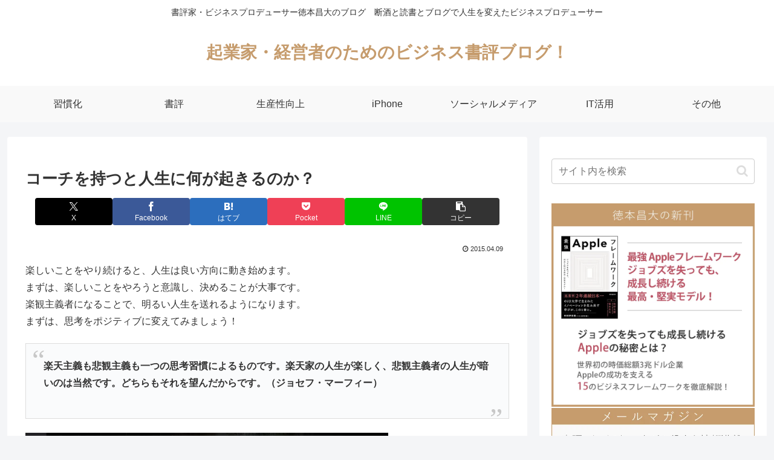

--- FILE ---
content_type: text/html; charset=utf-8
request_url: https://www.google.com/recaptcha/api2/anchor?ar=1&k=6Lc5WMwqAAAAACAoKdB5IIOSkaU6motCf0se_1aW&co=aHR0cHM6Ly90b2t1bW90by5qcDo0NDM.&hl=en&v=PoyoqOPhxBO7pBk68S4YbpHZ&size=invisible&anchor-ms=20000&execute-ms=30000&cb=u2r089phzwex
body_size: 48469
content:
<!DOCTYPE HTML><html dir="ltr" lang="en"><head><meta http-equiv="Content-Type" content="text/html; charset=UTF-8">
<meta http-equiv="X-UA-Compatible" content="IE=edge">
<title>reCAPTCHA</title>
<style type="text/css">
/* cyrillic-ext */
@font-face {
  font-family: 'Roboto';
  font-style: normal;
  font-weight: 400;
  font-stretch: 100%;
  src: url(//fonts.gstatic.com/s/roboto/v48/KFO7CnqEu92Fr1ME7kSn66aGLdTylUAMa3GUBHMdazTgWw.woff2) format('woff2');
  unicode-range: U+0460-052F, U+1C80-1C8A, U+20B4, U+2DE0-2DFF, U+A640-A69F, U+FE2E-FE2F;
}
/* cyrillic */
@font-face {
  font-family: 'Roboto';
  font-style: normal;
  font-weight: 400;
  font-stretch: 100%;
  src: url(//fonts.gstatic.com/s/roboto/v48/KFO7CnqEu92Fr1ME7kSn66aGLdTylUAMa3iUBHMdazTgWw.woff2) format('woff2');
  unicode-range: U+0301, U+0400-045F, U+0490-0491, U+04B0-04B1, U+2116;
}
/* greek-ext */
@font-face {
  font-family: 'Roboto';
  font-style: normal;
  font-weight: 400;
  font-stretch: 100%;
  src: url(//fonts.gstatic.com/s/roboto/v48/KFO7CnqEu92Fr1ME7kSn66aGLdTylUAMa3CUBHMdazTgWw.woff2) format('woff2');
  unicode-range: U+1F00-1FFF;
}
/* greek */
@font-face {
  font-family: 'Roboto';
  font-style: normal;
  font-weight: 400;
  font-stretch: 100%;
  src: url(//fonts.gstatic.com/s/roboto/v48/KFO7CnqEu92Fr1ME7kSn66aGLdTylUAMa3-UBHMdazTgWw.woff2) format('woff2');
  unicode-range: U+0370-0377, U+037A-037F, U+0384-038A, U+038C, U+038E-03A1, U+03A3-03FF;
}
/* math */
@font-face {
  font-family: 'Roboto';
  font-style: normal;
  font-weight: 400;
  font-stretch: 100%;
  src: url(//fonts.gstatic.com/s/roboto/v48/KFO7CnqEu92Fr1ME7kSn66aGLdTylUAMawCUBHMdazTgWw.woff2) format('woff2');
  unicode-range: U+0302-0303, U+0305, U+0307-0308, U+0310, U+0312, U+0315, U+031A, U+0326-0327, U+032C, U+032F-0330, U+0332-0333, U+0338, U+033A, U+0346, U+034D, U+0391-03A1, U+03A3-03A9, U+03B1-03C9, U+03D1, U+03D5-03D6, U+03F0-03F1, U+03F4-03F5, U+2016-2017, U+2034-2038, U+203C, U+2040, U+2043, U+2047, U+2050, U+2057, U+205F, U+2070-2071, U+2074-208E, U+2090-209C, U+20D0-20DC, U+20E1, U+20E5-20EF, U+2100-2112, U+2114-2115, U+2117-2121, U+2123-214F, U+2190, U+2192, U+2194-21AE, U+21B0-21E5, U+21F1-21F2, U+21F4-2211, U+2213-2214, U+2216-22FF, U+2308-230B, U+2310, U+2319, U+231C-2321, U+2336-237A, U+237C, U+2395, U+239B-23B7, U+23D0, U+23DC-23E1, U+2474-2475, U+25AF, U+25B3, U+25B7, U+25BD, U+25C1, U+25CA, U+25CC, U+25FB, U+266D-266F, U+27C0-27FF, U+2900-2AFF, U+2B0E-2B11, U+2B30-2B4C, U+2BFE, U+3030, U+FF5B, U+FF5D, U+1D400-1D7FF, U+1EE00-1EEFF;
}
/* symbols */
@font-face {
  font-family: 'Roboto';
  font-style: normal;
  font-weight: 400;
  font-stretch: 100%;
  src: url(//fonts.gstatic.com/s/roboto/v48/KFO7CnqEu92Fr1ME7kSn66aGLdTylUAMaxKUBHMdazTgWw.woff2) format('woff2');
  unicode-range: U+0001-000C, U+000E-001F, U+007F-009F, U+20DD-20E0, U+20E2-20E4, U+2150-218F, U+2190, U+2192, U+2194-2199, U+21AF, U+21E6-21F0, U+21F3, U+2218-2219, U+2299, U+22C4-22C6, U+2300-243F, U+2440-244A, U+2460-24FF, U+25A0-27BF, U+2800-28FF, U+2921-2922, U+2981, U+29BF, U+29EB, U+2B00-2BFF, U+4DC0-4DFF, U+FFF9-FFFB, U+10140-1018E, U+10190-1019C, U+101A0, U+101D0-101FD, U+102E0-102FB, U+10E60-10E7E, U+1D2C0-1D2D3, U+1D2E0-1D37F, U+1F000-1F0FF, U+1F100-1F1AD, U+1F1E6-1F1FF, U+1F30D-1F30F, U+1F315, U+1F31C, U+1F31E, U+1F320-1F32C, U+1F336, U+1F378, U+1F37D, U+1F382, U+1F393-1F39F, U+1F3A7-1F3A8, U+1F3AC-1F3AF, U+1F3C2, U+1F3C4-1F3C6, U+1F3CA-1F3CE, U+1F3D4-1F3E0, U+1F3ED, U+1F3F1-1F3F3, U+1F3F5-1F3F7, U+1F408, U+1F415, U+1F41F, U+1F426, U+1F43F, U+1F441-1F442, U+1F444, U+1F446-1F449, U+1F44C-1F44E, U+1F453, U+1F46A, U+1F47D, U+1F4A3, U+1F4B0, U+1F4B3, U+1F4B9, U+1F4BB, U+1F4BF, U+1F4C8-1F4CB, U+1F4D6, U+1F4DA, U+1F4DF, U+1F4E3-1F4E6, U+1F4EA-1F4ED, U+1F4F7, U+1F4F9-1F4FB, U+1F4FD-1F4FE, U+1F503, U+1F507-1F50B, U+1F50D, U+1F512-1F513, U+1F53E-1F54A, U+1F54F-1F5FA, U+1F610, U+1F650-1F67F, U+1F687, U+1F68D, U+1F691, U+1F694, U+1F698, U+1F6AD, U+1F6B2, U+1F6B9-1F6BA, U+1F6BC, U+1F6C6-1F6CF, U+1F6D3-1F6D7, U+1F6E0-1F6EA, U+1F6F0-1F6F3, U+1F6F7-1F6FC, U+1F700-1F7FF, U+1F800-1F80B, U+1F810-1F847, U+1F850-1F859, U+1F860-1F887, U+1F890-1F8AD, U+1F8B0-1F8BB, U+1F8C0-1F8C1, U+1F900-1F90B, U+1F93B, U+1F946, U+1F984, U+1F996, U+1F9E9, U+1FA00-1FA6F, U+1FA70-1FA7C, U+1FA80-1FA89, U+1FA8F-1FAC6, U+1FACE-1FADC, U+1FADF-1FAE9, U+1FAF0-1FAF8, U+1FB00-1FBFF;
}
/* vietnamese */
@font-face {
  font-family: 'Roboto';
  font-style: normal;
  font-weight: 400;
  font-stretch: 100%;
  src: url(//fonts.gstatic.com/s/roboto/v48/KFO7CnqEu92Fr1ME7kSn66aGLdTylUAMa3OUBHMdazTgWw.woff2) format('woff2');
  unicode-range: U+0102-0103, U+0110-0111, U+0128-0129, U+0168-0169, U+01A0-01A1, U+01AF-01B0, U+0300-0301, U+0303-0304, U+0308-0309, U+0323, U+0329, U+1EA0-1EF9, U+20AB;
}
/* latin-ext */
@font-face {
  font-family: 'Roboto';
  font-style: normal;
  font-weight: 400;
  font-stretch: 100%;
  src: url(//fonts.gstatic.com/s/roboto/v48/KFO7CnqEu92Fr1ME7kSn66aGLdTylUAMa3KUBHMdazTgWw.woff2) format('woff2');
  unicode-range: U+0100-02BA, U+02BD-02C5, U+02C7-02CC, U+02CE-02D7, U+02DD-02FF, U+0304, U+0308, U+0329, U+1D00-1DBF, U+1E00-1E9F, U+1EF2-1EFF, U+2020, U+20A0-20AB, U+20AD-20C0, U+2113, U+2C60-2C7F, U+A720-A7FF;
}
/* latin */
@font-face {
  font-family: 'Roboto';
  font-style: normal;
  font-weight: 400;
  font-stretch: 100%;
  src: url(//fonts.gstatic.com/s/roboto/v48/KFO7CnqEu92Fr1ME7kSn66aGLdTylUAMa3yUBHMdazQ.woff2) format('woff2');
  unicode-range: U+0000-00FF, U+0131, U+0152-0153, U+02BB-02BC, U+02C6, U+02DA, U+02DC, U+0304, U+0308, U+0329, U+2000-206F, U+20AC, U+2122, U+2191, U+2193, U+2212, U+2215, U+FEFF, U+FFFD;
}
/* cyrillic-ext */
@font-face {
  font-family: 'Roboto';
  font-style: normal;
  font-weight: 500;
  font-stretch: 100%;
  src: url(//fonts.gstatic.com/s/roboto/v48/KFO7CnqEu92Fr1ME7kSn66aGLdTylUAMa3GUBHMdazTgWw.woff2) format('woff2');
  unicode-range: U+0460-052F, U+1C80-1C8A, U+20B4, U+2DE0-2DFF, U+A640-A69F, U+FE2E-FE2F;
}
/* cyrillic */
@font-face {
  font-family: 'Roboto';
  font-style: normal;
  font-weight: 500;
  font-stretch: 100%;
  src: url(//fonts.gstatic.com/s/roboto/v48/KFO7CnqEu92Fr1ME7kSn66aGLdTylUAMa3iUBHMdazTgWw.woff2) format('woff2');
  unicode-range: U+0301, U+0400-045F, U+0490-0491, U+04B0-04B1, U+2116;
}
/* greek-ext */
@font-face {
  font-family: 'Roboto';
  font-style: normal;
  font-weight: 500;
  font-stretch: 100%;
  src: url(//fonts.gstatic.com/s/roboto/v48/KFO7CnqEu92Fr1ME7kSn66aGLdTylUAMa3CUBHMdazTgWw.woff2) format('woff2');
  unicode-range: U+1F00-1FFF;
}
/* greek */
@font-face {
  font-family: 'Roboto';
  font-style: normal;
  font-weight: 500;
  font-stretch: 100%;
  src: url(//fonts.gstatic.com/s/roboto/v48/KFO7CnqEu92Fr1ME7kSn66aGLdTylUAMa3-UBHMdazTgWw.woff2) format('woff2');
  unicode-range: U+0370-0377, U+037A-037F, U+0384-038A, U+038C, U+038E-03A1, U+03A3-03FF;
}
/* math */
@font-face {
  font-family: 'Roboto';
  font-style: normal;
  font-weight: 500;
  font-stretch: 100%;
  src: url(//fonts.gstatic.com/s/roboto/v48/KFO7CnqEu92Fr1ME7kSn66aGLdTylUAMawCUBHMdazTgWw.woff2) format('woff2');
  unicode-range: U+0302-0303, U+0305, U+0307-0308, U+0310, U+0312, U+0315, U+031A, U+0326-0327, U+032C, U+032F-0330, U+0332-0333, U+0338, U+033A, U+0346, U+034D, U+0391-03A1, U+03A3-03A9, U+03B1-03C9, U+03D1, U+03D5-03D6, U+03F0-03F1, U+03F4-03F5, U+2016-2017, U+2034-2038, U+203C, U+2040, U+2043, U+2047, U+2050, U+2057, U+205F, U+2070-2071, U+2074-208E, U+2090-209C, U+20D0-20DC, U+20E1, U+20E5-20EF, U+2100-2112, U+2114-2115, U+2117-2121, U+2123-214F, U+2190, U+2192, U+2194-21AE, U+21B0-21E5, U+21F1-21F2, U+21F4-2211, U+2213-2214, U+2216-22FF, U+2308-230B, U+2310, U+2319, U+231C-2321, U+2336-237A, U+237C, U+2395, U+239B-23B7, U+23D0, U+23DC-23E1, U+2474-2475, U+25AF, U+25B3, U+25B7, U+25BD, U+25C1, U+25CA, U+25CC, U+25FB, U+266D-266F, U+27C0-27FF, U+2900-2AFF, U+2B0E-2B11, U+2B30-2B4C, U+2BFE, U+3030, U+FF5B, U+FF5D, U+1D400-1D7FF, U+1EE00-1EEFF;
}
/* symbols */
@font-face {
  font-family: 'Roboto';
  font-style: normal;
  font-weight: 500;
  font-stretch: 100%;
  src: url(//fonts.gstatic.com/s/roboto/v48/KFO7CnqEu92Fr1ME7kSn66aGLdTylUAMaxKUBHMdazTgWw.woff2) format('woff2');
  unicode-range: U+0001-000C, U+000E-001F, U+007F-009F, U+20DD-20E0, U+20E2-20E4, U+2150-218F, U+2190, U+2192, U+2194-2199, U+21AF, U+21E6-21F0, U+21F3, U+2218-2219, U+2299, U+22C4-22C6, U+2300-243F, U+2440-244A, U+2460-24FF, U+25A0-27BF, U+2800-28FF, U+2921-2922, U+2981, U+29BF, U+29EB, U+2B00-2BFF, U+4DC0-4DFF, U+FFF9-FFFB, U+10140-1018E, U+10190-1019C, U+101A0, U+101D0-101FD, U+102E0-102FB, U+10E60-10E7E, U+1D2C0-1D2D3, U+1D2E0-1D37F, U+1F000-1F0FF, U+1F100-1F1AD, U+1F1E6-1F1FF, U+1F30D-1F30F, U+1F315, U+1F31C, U+1F31E, U+1F320-1F32C, U+1F336, U+1F378, U+1F37D, U+1F382, U+1F393-1F39F, U+1F3A7-1F3A8, U+1F3AC-1F3AF, U+1F3C2, U+1F3C4-1F3C6, U+1F3CA-1F3CE, U+1F3D4-1F3E0, U+1F3ED, U+1F3F1-1F3F3, U+1F3F5-1F3F7, U+1F408, U+1F415, U+1F41F, U+1F426, U+1F43F, U+1F441-1F442, U+1F444, U+1F446-1F449, U+1F44C-1F44E, U+1F453, U+1F46A, U+1F47D, U+1F4A3, U+1F4B0, U+1F4B3, U+1F4B9, U+1F4BB, U+1F4BF, U+1F4C8-1F4CB, U+1F4D6, U+1F4DA, U+1F4DF, U+1F4E3-1F4E6, U+1F4EA-1F4ED, U+1F4F7, U+1F4F9-1F4FB, U+1F4FD-1F4FE, U+1F503, U+1F507-1F50B, U+1F50D, U+1F512-1F513, U+1F53E-1F54A, U+1F54F-1F5FA, U+1F610, U+1F650-1F67F, U+1F687, U+1F68D, U+1F691, U+1F694, U+1F698, U+1F6AD, U+1F6B2, U+1F6B9-1F6BA, U+1F6BC, U+1F6C6-1F6CF, U+1F6D3-1F6D7, U+1F6E0-1F6EA, U+1F6F0-1F6F3, U+1F6F7-1F6FC, U+1F700-1F7FF, U+1F800-1F80B, U+1F810-1F847, U+1F850-1F859, U+1F860-1F887, U+1F890-1F8AD, U+1F8B0-1F8BB, U+1F8C0-1F8C1, U+1F900-1F90B, U+1F93B, U+1F946, U+1F984, U+1F996, U+1F9E9, U+1FA00-1FA6F, U+1FA70-1FA7C, U+1FA80-1FA89, U+1FA8F-1FAC6, U+1FACE-1FADC, U+1FADF-1FAE9, U+1FAF0-1FAF8, U+1FB00-1FBFF;
}
/* vietnamese */
@font-face {
  font-family: 'Roboto';
  font-style: normal;
  font-weight: 500;
  font-stretch: 100%;
  src: url(//fonts.gstatic.com/s/roboto/v48/KFO7CnqEu92Fr1ME7kSn66aGLdTylUAMa3OUBHMdazTgWw.woff2) format('woff2');
  unicode-range: U+0102-0103, U+0110-0111, U+0128-0129, U+0168-0169, U+01A0-01A1, U+01AF-01B0, U+0300-0301, U+0303-0304, U+0308-0309, U+0323, U+0329, U+1EA0-1EF9, U+20AB;
}
/* latin-ext */
@font-face {
  font-family: 'Roboto';
  font-style: normal;
  font-weight: 500;
  font-stretch: 100%;
  src: url(//fonts.gstatic.com/s/roboto/v48/KFO7CnqEu92Fr1ME7kSn66aGLdTylUAMa3KUBHMdazTgWw.woff2) format('woff2');
  unicode-range: U+0100-02BA, U+02BD-02C5, U+02C7-02CC, U+02CE-02D7, U+02DD-02FF, U+0304, U+0308, U+0329, U+1D00-1DBF, U+1E00-1E9F, U+1EF2-1EFF, U+2020, U+20A0-20AB, U+20AD-20C0, U+2113, U+2C60-2C7F, U+A720-A7FF;
}
/* latin */
@font-face {
  font-family: 'Roboto';
  font-style: normal;
  font-weight: 500;
  font-stretch: 100%;
  src: url(//fonts.gstatic.com/s/roboto/v48/KFO7CnqEu92Fr1ME7kSn66aGLdTylUAMa3yUBHMdazQ.woff2) format('woff2');
  unicode-range: U+0000-00FF, U+0131, U+0152-0153, U+02BB-02BC, U+02C6, U+02DA, U+02DC, U+0304, U+0308, U+0329, U+2000-206F, U+20AC, U+2122, U+2191, U+2193, U+2212, U+2215, U+FEFF, U+FFFD;
}
/* cyrillic-ext */
@font-face {
  font-family: 'Roboto';
  font-style: normal;
  font-weight: 900;
  font-stretch: 100%;
  src: url(//fonts.gstatic.com/s/roboto/v48/KFO7CnqEu92Fr1ME7kSn66aGLdTylUAMa3GUBHMdazTgWw.woff2) format('woff2');
  unicode-range: U+0460-052F, U+1C80-1C8A, U+20B4, U+2DE0-2DFF, U+A640-A69F, U+FE2E-FE2F;
}
/* cyrillic */
@font-face {
  font-family: 'Roboto';
  font-style: normal;
  font-weight: 900;
  font-stretch: 100%;
  src: url(//fonts.gstatic.com/s/roboto/v48/KFO7CnqEu92Fr1ME7kSn66aGLdTylUAMa3iUBHMdazTgWw.woff2) format('woff2');
  unicode-range: U+0301, U+0400-045F, U+0490-0491, U+04B0-04B1, U+2116;
}
/* greek-ext */
@font-face {
  font-family: 'Roboto';
  font-style: normal;
  font-weight: 900;
  font-stretch: 100%;
  src: url(//fonts.gstatic.com/s/roboto/v48/KFO7CnqEu92Fr1ME7kSn66aGLdTylUAMa3CUBHMdazTgWw.woff2) format('woff2');
  unicode-range: U+1F00-1FFF;
}
/* greek */
@font-face {
  font-family: 'Roboto';
  font-style: normal;
  font-weight: 900;
  font-stretch: 100%;
  src: url(//fonts.gstatic.com/s/roboto/v48/KFO7CnqEu92Fr1ME7kSn66aGLdTylUAMa3-UBHMdazTgWw.woff2) format('woff2');
  unicode-range: U+0370-0377, U+037A-037F, U+0384-038A, U+038C, U+038E-03A1, U+03A3-03FF;
}
/* math */
@font-face {
  font-family: 'Roboto';
  font-style: normal;
  font-weight: 900;
  font-stretch: 100%;
  src: url(//fonts.gstatic.com/s/roboto/v48/KFO7CnqEu92Fr1ME7kSn66aGLdTylUAMawCUBHMdazTgWw.woff2) format('woff2');
  unicode-range: U+0302-0303, U+0305, U+0307-0308, U+0310, U+0312, U+0315, U+031A, U+0326-0327, U+032C, U+032F-0330, U+0332-0333, U+0338, U+033A, U+0346, U+034D, U+0391-03A1, U+03A3-03A9, U+03B1-03C9, U+03D1, U+03D5-03D6, U+03F0-03F1, U+03F4-03F5, U+2016-2017, U+2034-2038, U+203C, U+2040, U+2043, U+2047, U+2050, U+2057, U+205F, U+2070-2071, U+2074-208E, U+2090-209C, U+20D0-20DC, U+20E1, U+20E5-20EF, U+2100-2112, U+2114-2115, U+2117-2121, U+2123-214F, U+2190, U+2192, U+2194-21AE, U+21B0-21E5, U+21F1-21F2, U+21F4-2211, U+2213-2214, U+2216-22FF, U+2308-230B, U+2310, U+2319, U+231C-2321, U+2336-237A, U+237C, U+2395, U+239B-23B7, U+23D0, U+23DC-23E1, U+2474-2475, U+25AF, U+25B3, U+25B7, U+25BD, U+25C1, U+25CA, U+25CC, U+25FB, U+266D-266F, U+27C0-27FF, U+2900-2AFF, U+2B0E-2B11, U+2B30-2B4C, U+2BFE, U+3030, U+FF5B, U+FF5D, U+1D400-1D7FF, U+1EE00-1EEFF;
}
/* symbols */
@font-face {
  font-family: 'Roboto';
  font-style: normal;
  font-weight: 900;
  font-stretch: 100%;
  src: url(//fonts.gstatic.com/s/roboto/v48/KFO7CnqEu92Fr1ME7kSn66aGLdTylUAMaxKUBHMdazTgWw.woff2) format('woff2');
  unicode-range: U+0001-000C, U+000E-001F, U+007F-009F, U+20DD-20E0, U+20E2-20E4, U+2150-218F, U+2190, U+2192, U+2194-2199, U+21AF, U+21E6-21F0, U+21F3, U+2218-2219, U+2299, U+22C4-22C6, U+2300-243F, U+2440-244A, U+2460-24FF, U+25A0-27BF, U+2800-28FF, U+2921-2922, U+2981, U+29BF, U+29EB, U+2B00-2BFF, U+4DC0-4DFF, U+FFF9-FFFB, U+10140-1018E, U+10190-1019C, U+101A0, U+101D0-101FD, U+102E0-102FB, U+10E60-10E7E, U+1D2C0-1D2D3, U+1D2E0-1D37F, U+1F000-1F0FF, U+1F100-1F1AD, U+1F1E6-1F1FF, U+1F30D-1F30F, U+1F315, U+1F31C, U+1F31E, U+1F320-1F32C, U+1F336, U+1F378, U+1F37D, U+1F382, U+1F393-1F39F, U+1F3A7-1F3A8, U+1F3AC-1F3AF, U+1F3C2, U+1F3C4-1F3C6, U+1F3CA-1F3CE, U+1F3D4-1F3E0, U+1F3ED, U+1F3F1-1F3F3, U+1F3F5-1F3F7, U+1F408, U+1F415, U+1F41F, U+1F426, U+1F43F, U+1F441-1F442, U+1F444, U+1F446-1F449, U+1F44C-1F44E, U+1F453, U+1F46A, U+1F47D, U+1F4A3, U+1F4B0, U+1F4B3, U+1F4B9, U+1F4BB, U+1F4BF, U+1F4C8-1F4CB, U+1F4D6, U+1F4DA, U+1F4DF, U+1F4E3-1F4E6, U+1F4EA-1F4ED, U+1F4F7, U+1F4F9-1F4FB, U+1F4FD-1F4FE, U+1F503, U+1F507-1F50B, U+1F50D, U+1F512-1F513, U+1F53E-1F54A, U+1F54F-1F5FA, U+1F610, U+1F650-1F67F, U+1F687, U+1F68D, U+1F691, U+1F694, U+1F698, U+1F6AD, U+1F6B2, U+1F6B9-1F6BA, U+1F6BC, U+1F6C6-1F6CF, U+1F6D3-1F6D7, U+1F6E0-1F6EA, U+1F6F0-1F6F3, U+1F6F7-1F6FC, U+1F700-1F7FF, U+1F800-1F80B, U+1F810-1F847, U+1F850-1F859, U+1F860-1F887, U+1F890-1F8AD, U+1F8B0-1F8BB, U+1F8C0-1F8C1, U+1F900-1F90B, U+1F93B, U+1F946, U+1F984, U+1F996, U+1F9E9, U+1FA00-1FA6F, U+1FA70-1FA7C, U+1FA80-1FA89, U+1FA8F-1FAC6, U+1FACE-1FADC, U+1FADF-1FAE9, U+1FAF0-1FAF8, U+1FB00-1FBFF;
}
/* vietnamese */
@font-face {
  font-family: 'Roboto';
  font-style: normal;
  font-weight: 900;
  font-stretch: 100%;
  src: url(//fonts.gstatic.com/s/roboto/v48/KFO7CnqEu92Fr1ME7kSn66aGLdTylUAMa3OUBHMdazTgWw.woff2) format('woff2');
  unicode-range: U+0102-0103, U+0110-0111, U+0128-0129, U+0168-0169, U+01A0-01A1, U+01AF-01B0, U+0300-0301, U+0303-0304, U+0308-0309, U+0323, U+0329, U+1EA0-1EF9, U+20AB;
}
/* latin-ext */
@font-face {
  font-family: 'Roboto';
  font-style: normal;
  font-weight: 900;
  font-stretch: 100%;
  src: url(//fonts.gstatic.com/s/roboto/v48/KFO7CnqEu92Fr1ME7kSn66aGLdTylUAMa3KUBHMdazTgWw.woff2) format('woff2');
  unicode-range: U+0100-02BA, U+02BD-02C5, U+02C7-02CC, U+02CE-02D7, U+02DD-02FF, U+0304, U+0308, U+0329, U+1D00-1DBF, U+1E00-1E9F, U+1EF2-1EFF, U+2020, U+20A0-20AB, U+20AD-20C0, U+2113, U+2C60-2C7F, U+A720-A7FF;
}
/* latin */
@font-face {
  font-family: 'Roboto';
  font-style: normal;
  font-weight: 900;
  font-stretch: 100%;
  src: url(//fonts.gstatic.com/s/roboto/v48/KFO7CnqEu92Fr1ME7kSn66aGLdTylUAMa3yUBHMdazQ.woff2) format('woff2');
  unicode-range: U+0000-00FF, U+0131, U+0152-0153, U+02BB-02BC, U+02C6, U+02DA, U+02DC, U+0304, U+0308, U+0329, U+2000-206F, U+20AC, U+2122, U+2191, U+2193, U+2212, U+2215, U+FEFF, U+FFFD;
}

</style>
<link rel="stylesheet" type="text/css" href="https://www.gstatic.com/recaptcha/releases/PoyoqOPhxBO7pBk68S4YbpHZ/styles__ltr.css">
<script nonce="KM0g6j9WjKNUEYbBA8OAjQ" type="text/javascript">window['__recaptcha_api'] = 'https://www.google.com/recaptcha/api2/';</script>
<script type="text/javascript" src="https://www.gstatic.com/recaptcha/releases/PoyoqOPhxBO7pBk68S4YbpHZ/recaptcha__en.js" nonce="KM0g6j9WjKNUEYbBA8OAjQ">
      
    </script></head>
<body><div id="rc-anchor-alert" class="rc-anchor-alert"></div>
<input type="hidden" id="recaptcha-token" value="[base64]">
<script type="text/javascript" nonce="KM0g6j9WjKNUEYbBA8OAjQ">
      recaptcha.anchor.Main.init("[\x22ainput\x22,[\x22bgdata\x22,\x22\x22,\[base64]/[base64]/[base64]/[base64]/[base64]/UltsKytdPUU6KEU8MjA0OD9SW2wrK109RT4+NnwxOTI6KChFJjY0NTEyKT09NTUyOTYmJk0rMTxjLmxlbmd0aCYmKGMuY2hhckNvZGVBdChNKzEpJjY0NTEyKT09NTYzMjA/[base64]/[base64]/[base64]/[base64]/[base64]/[base64]/[base64]\x22,\[base64]\\u003d\\u003d\x22,\x22w4c9wpYqw6Rnw7IIwrbDhMOFw7vCoMOMFsKrw7Rlw5fCti8qb8OzPsK1w6LDpMKTwofDgsKFacKzw67Crw1cwqNvwqxpZh/DuUzDhBVdeC0Gw7ZPJ8O3PsKWw6lGKMKlL8ObWwQNw77CpcK/w4fDgGnDog/[base64]/DgxPCtsOgwrbCvClvPcKNDcOmwpjDg0vCtELCqcKKCkgLw7xiC2PDj8OPSsOtw4nDl1LCtsKAw5Y8T3p0w5zCjcOEwp0jw5XDtE/DmCfDvEMpw6bDksKAw4/[base64]/[base64]/w5ROw6M7QsKuw7DCgWoow7wGPjXDjsK+w7xDw53DgsKXecKxWyZjLjtwa8OEwp/Ch8KMbkdJw4kkw73DkcOEw5Arw5zDmAsiw6TCnwDCqRDCn8KzwqEnwpHCt8OHwp0uw7/Dn8O/w6bDl8OMRcOfOGTDm0QLw5/[base64]/Dmz8/YMKNVmM2McOmw6wfLMOQHMOPD37Dq1tmEsKebwHChcOZCCrCj8Kww5jDksKBBMOTwpzCmXLCrMOiw43DuiPDoGfCuMOhPcKEw6kxeyVSwocdXQYUw7TCtMK6w6HDvsKrwrTDuMKCwoR/[base64]/A8KEN8OQw65fWDjDvsKPwqfDqsOmwqjDiMOSw4krT8K6w4nDpcKpflDClsOWWsKVw4EmwqrCpMK/w7dbKcOJHsK8wrwEw63CgMKpbH/DsMKTwqbDo1Mjw5YEZ8KWwpFwUVPDrcKSFGhZw5HCg3Y9wqzCvHjDig/CjD7CtSF4woPDvsKfwrfCnsKAwqJqYcO3fcOPYcOBFWnCiMKTKgJFwoDDgEJBwoYFZQlGJwggwqbCjMKUwpLDjMOowotMw51IexEpw5s7VxfDiMOww5bDiMKDw6HDnyHDqV0Gw4zCvcOKD8O2OgbDo0XCmn/Ch8K5GAYld3jCokTDrsKswqlkbj9qw5LDnCAGRAPCqzvDuSYTSxbCucKqTcODFQ0NwqpuEcK4w5UsSloaX8Orw7LCj8OJCjJ8w4/[base64]/DvH0EYsKIVcOWw50xw6lQGBdVwqkhw685RcOAAcKHwqJcLMOfw67CisKAfitww65Pw63DhhBVw7/[base64]/[base64]/wpBpN1vCph1lwqR/wrYaOcOSXsObwq89w7thw79Jw51XfkrDinLChCPCvmZ9w4zCqMK5aMOww6jDtcKbwpLDscK5woLDhsOyw5DCrsOfH0F9b25RwqHCnghLbsKZGMOCDMKCwoE9wo3DjwEkwoMiwoBJwpBIa0Yhw5gAcyotXsK9B8O0Gkkpw6LCrsOYw67Dt1Q/dMOPGBjDtcOBV8K/dFHDpMOyw54WfsOtUsKpwrgGasONbcKdw4o1w41vw6rDncOAwrjCuTTCs8KPw7hrAsKVJ8KGI8KxfWnDl8OwFA8KXAUbw4FLwpzDt8OXw50Uw6DCuzgmw6XDo8O/wqfDlcKYwpzCicKvI8KsFcKsb08SUMKbG8KYFsKEw5F1wqo5Yi8obcK4w60zf8OKw4HDoMOYwqQzFA3ClcOzCcOjwqzDuF3DoBcpw4wKwpgqw6kMOcOZHsKlw5oYHUTDk2nDuH/DgMOpCBw/dGwtw7nDox5Ga8Kow4NqwrAEw4zDowXCvMKvHcKqd8OWFcOkwqp+wqQPcTgeCGImwpQWw6VCw40bLkLDlsO3WsK6w41EwrjDisKewqnCiz9Bwq7CmsOgP8KAw5LCs8OtUXXCj3zDgMKgwrzDk8KaSMO9JAzCusKIwqvDml7Cu8OyPBHCocK1dWk/wr5tw5nClGbDs1DCjcK6w64oWkTDvl/[base64]/DisOCZMKBwollXHrCo8K/OjlMwoEBKxA2DwMWw7zCocOuwqohwp7CgcOfEsKYX8KKO3DDosK9IsKeRMOnw48jaCnCl8K4P8KTHcOrwrRTMyQnwpDDs0g1NMOSwrbDs8K8wp5tw6fCtDBjJRAQNMK4DsK3w4g7wp95TsKITG4vwo/CjlTCtU3CqMKzwrTCnMKIwpZewod4LsKkw4LCqcKNcV/CmQ5QwqfDpllyw4ERacKpZ8OnM1oGwrtsIcOXwpLDqMO8M8K7DsO4wp9Zbm/CrMKyGsKdQMKSNn4GwqlCwqk+QMOpw5vCpMOewq8iBMKXRmk2w5cZwpbCgXzDgcOAw68uwobCt8OOA8K/XMKxKwcNw71RCnXDjsK9DBVtw7DDqcOWWcKsH0/Ctl7Chy1UbsKoS8K4dsOgEMKLU8ODIMKmw5rCnQ/[base64]/[base64]/wpvCqVzCscOBQcOCwrMnNMOcI8Kqw77DmVIzJcOEdELCuT/DrRocecOBw4nDmUoqVcK+wq9BKcObYUjCm8KOMcKxZcOMLQrCmMODLsOkHl0OX2rDhMONAMK/wolRL1tow60hXcKgwqXDhcOpK8KPwoJdaE3DgmnCghF5MMKqa8OxwpfDqAPDgsOQDcOSLE/[base64]/TDMFw5t1aSEgw65JwqoTfyrCjMKOw79twohsHjDChcKAcA/CmhpewrHChcO4XgHDrWAswr7DuMKaw7vDk8KKwqEHwohIA3sPM8OIwq/[base64]/DmlUafWMGfcKpUnUHwqBFUsOHwp19Byhgw4nCgTIVKxBUw6/[base64]/DsMOswqNgwo08wpEBaQXCvmbCqgUrGsKdTSvDjcKoJsOES27CncKeL8KjSAfDqMOiRl3CrwnDicK/TcK2O2zDv8KyVzROd1xlUMOiZyYyw44OQsOjw45uw4vCgFw7wrHDjsKgw6jDrMOKHcK6K3kSY0kydzHCu8O5N3gLUcK7cwfCpsKaw5zCtVo9w53DisOyShAQwpFEM8KPY8K2QTbDhsK/wqErSUjDh8OKbMKIw5wgwp3DsEvCtVnDvF9Ow6M/w73DjsK2wrAIKHvDvMO0wo3DpDhDw6LDucKzAsKFw77Dih7DisKiwrLCl8Kmw6bDp8OYwqrCmV/DvcKsw6puXmdJwqvChsOOw6DDtVEjHC/[base64]/wrXDo8KjB24UCsOZOj0LwoNaEHtjP8OqXcOFDibCrTLCoC1lwr7CvGHCljLDrFMrwpp9N2oTKsK+VcOyEDJFAz92NMOewpnDlR/[base64]/[base64]/clzDsSkWw4Nkw5bDlMKiwoDCvsKZXcKHw6B1w6J9woTCu8O4T3JqSlt1wpN8wqQrwrbCq8Kkw7vDijjDjEXDgcKxEyHCu8KAW8OLUcKCbsKzZ3TDtcOPw5E0wrDCmzVxBw7Cs8Kzw5EzfcKcbEvColjDj1QuwoJETXRGwqs6esKVO1zCsAHCp8Kiw61/[base64]/DqMKqw4LDlxUaw6XCpDEIwqNLwqlVwq/DvcO0NHzCtVd6YXUIfhxVGMO1woQCWsOHw59iwrPDnMKCLcOUwqxpHikew71OOw1+w6szNMKIAgY9wpnDrsK0wrYqWcOqeMO4w4bCgMKEw7clwqfDjcKuP8KAw7jDpWbCqTkjCcOOLkbCgHrClkgRZHfDvsK3woARwoB2TsOdaQ/[base64]/ChEnCnGXDtcOaw5VCbR7Dn8KlwpjCmMKXwqbDqMOIwqRMUsKOYiMQwoTDiMOJQzTCmGdHU8KmKUfDsMKywphFEsO4wqVvw7rDicOvEBgrw43CsMKmIEwww5XDlzTDs3DDrcORJMOlITU5w4fDpwbDgATDsXZKw5tJcsOywoPDnx1uwo19w4gHGMOxwpQDNAjDgA/DvsKWwpBwLMKyw5Vpw7JowqtBw65Rw7scw7fCksKxJR3CjzhTwqw4wpnDi07Djk5Sw4xew6RZw44yw4TDiyMjL8KUB8Opw63Ci8OBw4dDw77DkMOFwo3DvHkKw78CwrDDtizClFDDi1TChi/CkcOgw5nDrsOJAVJ5wqspwoPDu1DCqsKIwrvDkl98DV3DhMOIf28PJsK/ehgywq7DvDPCt8KvDjHCg8OzKcO/w77Cv8ONw6rDq8KRwpvCi3JCwok9A8Ktw5MHwplVwoTDuCnDjsOEbA7DtMOJMV7CnMOSN1JYCsOuZcKGwqPCgcOXw57DtUdPL1/DicKIwqF+wrPDumvCvMO0w4/DoMOywrEcw7zDucKYZS7DjBpwJjrDgyRhwol6fH7DozPCgsKwfWPDjMKnwpAFDSNdQcO4CsKIw7XDscKzwq7DvGkrUUDCrMOfIMKNwqoDflrCrcK2wqzDsEQMBybDnMO/BcKYwrbDjXJlwr1Cw53CpcOresKvw7LCi37Dihodw73CmxRnwo/ChsKqwpHCksOpdMOhwoPDmUzCh2vCkE9Xw4LDln/CgsKVASUjQcO7w5bDpSNjZhzDm8OkIsKjwqHDnArDj8OrM8OqJGFLU8KDVsO/[base64]/CscKuwqgPwps8bMOKUsKEw7vDqicea8OmJ8Kiw6HDhcORb39uw4jDiB3DpjHCswZlAxAeOzDDusOeEiI2wo3CnWPChGnCuMKjw5nDtsKrcTrCqyXCmSFNXXDCu37CoRjCvsOKDhDDt8KEw53Do1hbw5Vdw5TCoD/Ct8KvRcODw7jDssOqwqPCnxdDw4XDqEdWw7TCsMOAwqbCsW9OwpHChl/CosKNLcKIwoPCnFUBwoBRTmHCk8Ofw7pawqFuHTZ3w67DiRhkwpxmwoDDpyYCEDRfw5wywpbCoH05w5F5w4rDrFrDtcO4FcOSw7vDtsOSW8Kyw5BSWsKkwpFPwppFw77CicOyPk0Cwo/CtsOjwpk9wrXCqVPDpcK3FnvDiDxvwrvCr8KNw5RGw7tmdcKZbTxGMixhBsKCBsKrw6hhWDvCmMOOXF/CoMO3wpTDm8K1w6wkYMKfMsOLJMOqcEYQwp0pVAvCq8Kcw5onw4ofJyB/wr/DtTrDjcOaw59UwpNoUMOoJcKlwogZw4cFwoHDujvDp8KYHSBdwo/DjkfChHHDlw/CgWLDljfDoMOQwpViK8OLSy4WPMKwD8KPFzN4PgnDkn3CtcOhw7jCrnEJwrZmFE0ywpVLw61qwovDmWrCtW4aw65EaTLCk8Kbwp/DgsOnKgwGa8K3PWp6w5loasKZeMOyYcKDwrV1w57DiMKuw5tbw7hDfMKOwozClGXDrBpIw5/ChcO6FcKOwrtjMXXDkxnCs8KNQcOVYsKBal3CjEs6CcKsw4XCosOmwrJVw6jDvMKSNcOSeFFiA8KsPzJlAFDCvsKEwp4Iw6fDtx7DlcKbeMK2w7VGRcKpw6bClcKfYAvDnUbCisKgS8KTw4fCoFzCsTVWJ8OVNcK/[base64]/YyxVw6zDoMOdw4XDnh0Gwps0w7JowpnCosKOJ0kzw77DmsO8RcO/w7RZOgTClcOhUA0tw6JwYsK7wrvDiRHCuk7Co8OqNGHDjMKiw4bDlMO8UGzCscOSw7knZQbCrcOkwpAUwrDCik5naEHCgh/DusKLKCHClcKdcAJ+bMKoNsK9G8KcwqlCw5nDhC5ZAsOTBcOLD8KaQMOlcBDCkWHCsWPDpMKIHsO0OMKKw7tncsKDRsOwwpAPwo4jCXI7ecKBWSPCkMKywpjDi8Kew4bCkMK1JMKcQMOnXMOqFcOjwqBawrzClAjClkVPeDHCjMKWZl3DjBoAREDDtHZBwqUDDcK9cm/CvCZCwp0ywqDCmA7DpsKlw5xow7MlwoEPJGnDj8OEwqt/[base64]/CqcOXw4DDpsOsEkx/w5RpJsOvwozDnhLCvMKnw45hwrA6PsORLcOFWUvDh8KhwqXDknMrRyY0w602csKHwqHDu8O8VjRiw6JCf8OUc2TCvMKSwrhOQ8O9bFrCkcKwDcK/[base64]/[base64]/DqMOFwoTDmcObwp/Ci11Lw7fCpcKKw4QpBcOcBMK2wpUcwpdfwo/DhMKWwr12AABOb8KkDH0zw6BzwrlIYSBxNjvCnEnCiMKBwpRYPhYxwpXCtcOIw58uw4zCl8OZwpYsRcOGXmHDhBU5fEfDqlfCpcOOwo0PwrZSBDNJwonDigE/d1V9QMKUw4TCizLCksOWGsOvBRt5W2HDm07CvsOswqPCpWzCvcOsDMOqw6R1w73DksOdwq9GO8OcRsOpwq7CmnZ1BRjDqhjCjEnChcKfVMO5CwMHw4ItfE/CqsKdEsKzw6kzw7gtw7YAwpzDnsKIwpTDjngROVPDlsOuw6vDicOgwqvDt3NPwp5KwoLDqnnCgcOEeMKRwpnDncKiVcOpX1MFCMORwrDDoBfDhMOtScKTw7FTwpYbwoDDisOEw4/DuSrCt8KSNcKawrXDk8OKTMKFw6Q0w4wvw7BgOMKBwoIuwpxpbFrCj13DocOQf8O4w7TDiG7CkyZeQ3TDjsOCw5jCv8OKwrPCvcKNwoHCvAXCvhYkw5FTwpbCrsKuwoXCpsOcworCrFDDnMOfCnhfQxMCw4DDlT/DqcKYUsOoGsK7w6XCkcO1NsK7w4fCh17Dn8OQd8OhGBTDv3MRwqRzw4VwScOrwrnDoxM5woNSFypOwq3CqnbDs8K5CsOqw6/DqzV3VgnDg2VQaFHCvwh4wrh/[base64]/[base64]/[base64]/[base64]/Di8OJwpR6w5zCpsK3NsO2w6AodcOafihaw7XCtsKzwoEeT17DpHzDszQHeS9hw6LClcO/wqTCtcKzTcKWw7rDrlZ8HMKUwrkgwqDCmsK6ADvClsKMw4jCqQAow4nChmFcwoAxJ8KIw6w/OcKcE8K+CsKPEsKVw4bCkynDrcOPVkg+DULDlsOgF8KNVFk1RwAgw6d+wohtWsOtw4EYaTVxEcO4XsOKw5XDjzbCnMOxwqvCtkHDkW3DqsK2PMOWw59oHsK/[base64]/DucKDwr9Aw5rCrsOxTMOQw6jCuwvCp8OEd8OFw6/[base64]/DsBzCoSUrDDoMw6vDqcK/c8KjwqJFWsKew7UxTyzDiBXConQNwr5Tw6/DrwfChsKIw6XDlC/Cl0rClxcFO8OnLcKIw5QXX3PDtcKyFMKpwpvDljMGw4rDrMKVVyk+wrAXVcKOw7FIw5bDnAbDoHbDukTDgx8aw4RBJjTCn2vDmcKUw7VLam3DhMKwd0Qzwr/Dg8K7w7jDsQpsasKFwrJJw7sTJsOTB8OVQMK8wq0TLsOLXsKtTMKmwr3ChMKNWhoMbRx0Ch13wpd2w63DqsKAfcKHQwPDh8KEeEU/X8OEH8OSw5/DtcK3TgZww4/CiQ3DiUPCp8O7w4LDlQdcw6F8J2fCgGDCm8ORwoYmAHEtKALCmEHCjSHDm8KnTsKjw4nChAojwoLCqsKCQcKPSMOvwqRDGsOTPWUZHMOPwoBfBxhiQcOZw7FVU0tGw7jDnmcLw5/DuMKkIMObD1DDvH0xYULDi1l7bMO0XsKUNMO6w6/DiMOGMy4cVcKochvClcKHw5hNSlcGbMOaDxVawpfCj8OBasKAHsKTw5fChsO7F8K2XMKYw7TCrsO7wroPw5/CnWsJTSNTK8KmAcKjZHPCkMO8woh5HDYew7rCmMKhX8KQMGzDtsOHXWdswrM+SsOHD8KLwoAJw7p5K8KHw4dcwoYzwoXDmsO1PhssLsOQYRnCjn7Ct8OtwqVnwq0cw44pw5TDg8KKw4fDkGXCsBPDocO6M8KYQxola0/DrkzDqcOKFFFoTghRCWLCoxhNWnZUw4LCoMKNOMONNQoIw5HCnnvDhVbCj8OPw4PCqjggQMOrwrM1dsKSZALCggHDscKNw7t7wq3DiyrCvcKrZBAYw6XDjcK9PMKRG8O6wr/DuWbCn1UBXGrCosOwwp/DncKqG3TDkcK7wqPClEEaZUnCsMOHNcKeJXXDh8O2BMOTHkLDi8OlIcKpZSvDo8KKLMOXw4gGwq56wrDCjMKxH8Olw7J7w5JcYBLCr8ObRcOewrXCsMKGw554w6fCkMK8c1gZw4DCmsOUw5kOw4/DtsO3wphCwpbCjifDunVjaxFzw6BFwrfCm3fDnBjCoDgSbWU2P8OmAsKnwoPCsh3DkQvCuMK7d3UyVcKoATcvw4JKUmppw7UZwoLCg8Kzw5PDl8OjVTR4w5vCpMO/w41EVMK/JA3DncOyw5YCw5UqTjHDtMOADQRDAgHDvg/[base64]/DncKkw7RkGzEtwpTDkcOgw7nClh8qUkYaMWvCq8KdwofCncOWwoV8w70tw7nCusOGw5pXblnCsWXDp3YLUVTCpcO8H8KcM25Hw6XDjGYzSwLClMKVwrM6f8OVRQpDPWYKwpxnwo/[base64]/DtcOibMOsw6XCk8OnwrTCkG/Dr8KTw6FmOcOzfcO8RzjCoxrCncKYN2jDqcObNcKFLBzDgsOKekM/w47Do8KsCsOfIGzChDrDsMKewpDDgVs5LXAtwpUmwr0iwo3CpAXDkMKIwpHCgjgID0AhwplfVRA8U2/CmMKRCsOpG3FSQz7DosORZUDDg8OPKnDDrMOoesOswrM9wpY8fC3Cv8KSwrvCtsOjw6fDgsOEwrHCqsOSwo3Dh8OObsONMAbCilLDicOsA8OJwpo7exFTPy3Dsi0GVmTDljUBw4U/J3RtMMKlwr3DpMOmwpbCi2TDs3DCoGd6TsOhfMKpwpp0NzzCjF8EwptWwobDtmRewrnCi3PDoThdGm/DgT/CjDBSw5AHW8KfC8KQG2XDqsOmwrXCvcK4w7rDv8OCJcOofcO3wqA9wpXDicOIw5EVw6XDl8OKEFXCj0oqwqHDsSbCiUHCssK2woUAwqLCkEDCtCMdM8Ofw7bCncKPPQHCkMOSwrwew4vDlSbCh8OGecOpwoHDtMKZwrF/[base64]/DnRdDw5rCg3rCksK9w5gdwrXDp3vCt049w70Aw6zCtgQUwoICwqLCjAjCuw9rcnhcZntvworCo8KINcKFcxY3ScOBwpDCvMO4w6XCkcO3wqwnfj/DixFaw4ciA8KcwpfDq2rCm8Khw54Nw4HClsO0eQPCmMKyw67Dpjt8E3fDlsOMwr1iJWFpQsOpw6HCv8OgF3kPwpHCsMOCw6fCs8O0wqExHsOFV8Oxw59Mw73DqHlRaiVpO8K/RWbDr8OlX1ZJw4DCvcKsw5FWOj/CrHzCgMOnLMK8aQXCsiZOw59xAn7DksONAMKbHAZXYsKAVkFYwqsUw7vCtMODUTjDvXRLw4vDkMOUw7kvw6jDtcKIw7jCoRjDpgUNwrnCucO/wowCAVFmw79lwpsWw5XCg1t1Wl7CkTLDtzcuKxgtAMO3XiMtwr11bDl8HgTClHF4wo7DhMKywp0sXRfCi1EZwqIDw7vChy13AcKnazVPwrdRG8OOw783w6fCj10HworDjcOHPR3DgQrDgmQowqwyCsK8w6gywo/Cm8O9w6zCiDt7YcKyF8OaZTHCuC/CpsORwql6Q8Ozw4oMSMOew7xXwqdABsKmCXnDiEHCm8KKBQM3w74xHwnCuw11wozCjMOHbsKbR8O+DsKPw4vCscOnwoBVw6Ndai7DukpWYmBWw71eWcKOwpsJwqHDoAABY8OxPyBdcMO/wpfDjg5SwpFHBUTDtW7CuyHCqXXDksOAK8KjwpA8TmNhw5knw5Nxwqk4Q2nCj8KCHQvDvGNdLMOPwrrCojkKFlTDnTzCksKKw7YgwpZeNAt/[base64]/CscOLwrcyaMKYw5/DqVPDnkx7w7oow5M9wo3ClFFZw5jDhHjDhcOKeFMMAksMw6/Dtksxw5ZlJyIzRgBTwq9KwqPCrh7DpRvCjEolw6MMwo4fw4JKT8OiA0TDkALDu8OiwpdFOhlxwp/ClzcxBMKyXsKjYsOXY0IgCMKaJD13wrc2wolhD8OFwrHCk8K4GsOkw6TDqzlRPHHDgm7DkMKsMX/CvcO2AhNgOsO2wqcnOkjDu2bCuD7DkcKKDH/[base64]/[base64]/CocKswq5PwonChRTCusOgwrsaw5fDiMK4ZsKfA8OFSgrDizR/w6HCl8OLw5LDnsOcA8OfHg0lw7FjK0zDqMOXwpFpwp/Dn2/DhjTClMO5ecK+w7oBw68LemzChhzDjhkVLAXCtl/CpcKXMwLCjlBWw6vDgMOUw7bCk0Nfw4x3VXfCoSN7w5DDrcOPX8OTewtuHEPCo3jChsOBwpnCksOvwrnDkcKIw5Flw5PCoMOific5wrRlwq/[base64]/CrcOaw4/CgnpCa8O4w6HCgcOhSsKbwoNTwoDDqMOXasKOZMKAw6rDscKsGREvwroueMK6IcOuwqrDg8KTN2VxDsOQMsOXw79Uw6nDh8K4CMO/fMK+PkPDqMKZwooOcsKlNRljM8OEwrplwq8PKsO7L8OJw5tWwoQhwofDmcOaUXXDlMOgwphMIirCgcKhF8O8bwzColnCsMKkZHA8X8KWcsKeXy8yZ8KIBMKTcsKeEcO2M1IHW00CRMO3JVtMZGnCoHhRw6YHTzkcHsORB0jClW1xw4Ypw5J/fltpw6DCosOzeXInw4pZw5VnwpHDvAfDlQjDvcKSI1nCgH3DksOtOMKUw4wTXcKhKDXDocKzw5jDt0TDskTDiWUpwqTCm2bDkcOIZsKITTh9QUrCtcKOwr1hw7Rhw5lpw5zDo8KyQcKwWMK4woVEKiZuXcOXX1IJw7AcBkhawoE9wqk3e1wGViFdw6fCpXvDhS/CuMOIwrIlwprDhALDuMOLc1fDgx9pwozCqDdPQmjCmBdBwrjCpVs8wr/DpsOUw4fDn1zCum3DmSd6REtrw5zDr2dAwpnCscOCw5nDk0M5w7wMPyXDlA4cwrjDq8OOMS/Cl8ONfQzChkbCocO2w6bCtsKpwq3Dp8Kab27CnMKoNwUtZMKwwqrDmCQabyk+LcOVXMKJRnvDlUrCsMOMIBDClsKta8OgQsKGwqFBGcO2fsOfP2V6M8KGwrJQamDDvcOmEMOmCsOkF0PCiMOVw5bCicO/KXTCtH0Qw44lwr3ChMObwrJQwqVQw4LCjMOvwp00w6chw5Jfw4LChMKgwrvDpgzCq8ObODjCpErDrgfDnAnCu8OsMMOiNcOiw4vCnMKeTAnCjMO/w6M2ZlrDlsOyQsKUdMObR8KpM1fCiSXDnT/DnxdNKlgTX0IAw7MUw4XDnQnDm8KNXWw3MzrDmMKvw6Yvw5hAbwvCqMOrwq3DvMOYw7fCoA/[base64]/J293w7fCnilRdmLDiVPCr8O/wq9/[base64]/DjcKaw4LDiit4M8OHPHfDjXjCocKsOWU+w7oeE8Opwp/CjUJ2E1Jmwo7CnCXDrMKHw4/CsTbDgsOlADDCt1gqw5YHw4LChXXCtcOtwqzCmcOPNUZjUMO/FEttw67Di8OZOChyw69MwrTCsMKAeXoqJcOJw78jDMKbNHgjwp/DrsONwqZFd8OPW8OPwooHw7stYMOcw7Vsw4/ClMKnR2rCrMO/wpl9wqgxwpTCuMK6BAx1FcOqXsKwOTHCuFrDvcKpw7cdwp9kwrTCuWYcPnvCqcKiwofDksKew6XDsnkyQBszw4sBwrHCjXlQUE3CjV/CoMOHw6LDgG3CrcOwLj3CicKzGUjDusOpw4VafsO7w43Dh2/DnsOxL8OSZcO0woPDkWXCuMKgecOdw5DDuAlhw452VcKBwo3CgnQtwoNlwq7CukLCsykKw7PDknHDjAMCG8KfOw/DuUh4IcOaPHQiJsK2F8KFazjCsgPCjcO/[base64]/w7rDp8KwUm/[base64]/KUAuB13DhcKqX8KiwrbCvzLDocOWwrnCp8Kfw6/ClhseAWPClC7CpCoeGwRZwp8uV8KeSFRYw4LCqjXCslXCmcKbPcKywqAQUMOAwqvCnEDDuCYiw5LCp8O7WmoOwozCgG5AWsKCJVjDgcORPcOvwpghwotXwp8VwpnCtTfCm8K+w70tw73Cj8Kqw49HezPCvQfCo8OGwoERw7fCo1fChMObwo/CmxtXQMKewqhIw7QKw5xBT37Dg0xbcB/CtMO9wqnChEhZw7cKw5t3wrDCkMOBKcKMeGXCgcOEw4jDsMOiI8KPagLDuwlHZ8O2G3RCwp/CjHbDuMO+w48wVSwaw6pWw6TCqsO7w6PDj8Krw7txOMOnw4xEwrnCsMO+C8K+wqQBTgjDmDnCmsOcwojDnQQcwrRKd8OEwrTDrMKtfMOew7Mqw7/Cpl0BIwA3BF4RNHbCksO2wogCX0LDkcKTOC/[base64]/[base64]/DgCBNVsKPbsOSw7jDlkFcwq3DlTIfBkfDuj8JwoM+w6nDsQpswrcvPznCkcKnwo7Cn3TDj8KewoIFTMKdWMK3ahUUwonDqR7CrMKwViZPZC4FWSLCnCV4Q08nw544UjkdWsKQwr8Fw4jCm8O0w7LDhMOLKw4ewqTCvsORKmo9w6TDnX8xVsK+HHZGaDPDqsKJw6/DlMKCSsKudx89wpZFDzvCjMOwelPCosO8GMKpcXbCo8KhLRFfZMOdeGTCjcO0fsKdwoTClyB4wrjCpWgHK8OKEsOjaVkMwq7DuytEw7sgNBViOEJRS8KEf04ew741wqrCtiMLejnCvATCisO/U2wMw5JfwpZkdcOHKlNEw7PDvsK2w4Iww7DDun/DrsOtAAgVDikOwo8wAcKgw6DDuVgxw7LDvW9XVj/Cg8O0w6rCucKswqMAwpzCnRpzw57Dv8OZOMKgw502wrDCm3DDgsKMB3hKR8K2w4ZLZm83w7YuA1QAGsOoNMORw7zDnsK2EhYSYBIvJsKbw59iwo9/ECXCkFMaw73CqTM6wrsCw7/CgW8beCfDnMOgw4BYH8OqwofDtVTDssO7wpPDjMKlQMO0w43Dsl84wrRjB8K7w6fDi8OUB3Anw5bDvFPCn8OsXzHDjMOnw63DqMORwq/[base64]/DhRvCjsKqwqnClG/CqwTCj8O0c8OoZsKqwqYxwpwUHcKqwqEHAcKUwoExw4/DgmfDvkN3bkbDlC4SW8KxwrzDk8K+W1vCqgVcwqgcwo0Sw4HCrEgRfF3CoMKQwqJcw6PDtMOrw7Y8aH46w5PDosOHwrTCrMOHwrowG8K5w7nDjcOwfcOZCcKdA0R7fsOmw4rCpVpdwr/DkQUDwpZcwpHDqzlQMMKcAMKaHMOSSsOtwoYOK8KFFQ/DnMOvKMKlw4wGc1rDoMK/w6vCv33Dr3UCVXRvO0cuwozDkVvDtBbDssOLL2vDiz7DtWTDmSXCjcKEwrRUw6ozSWwVwoLCiVc/[base64]/[base64]/w5kceMKgY8OLQxgIw50AMxnDk2gFN3MLw5jCiMK2w6Fvw6nDjcOTV0fCmibCoMOVNcOrw4zDmTHCjcK8T8OoOsOOGkFcw4p8dMKcEcKMN8K9wqTCuzbCucK3wpU/fMOOE3rDkHpIwqNCQMOFGQZJN8OwwqZ/D1XDvGXCiE3CtTHDlnJIwpFXw5vDpkTCmTwMwqFowofCgTHDvMOjC37Dn0vCj8OYw6fCo8KIKE3DtsKLw5s/[base64]/wpHDq8KVYMK4wpJqw4PDq0cDwoHCk8OGUsOkMsKYwrPCqsOFGsKxwoBtw7nDucK5bDgFwr/ChGBrwpx7P3IewrHDtC3CjFfDosOPWw/CmMOffmRkZTsAwoQsDUM7dMOzBVJ7QA0KdBZOPsKGAcO9IsOfAMK4wrIdIMOkG8O8W2XDh8OxByzCqWzDmsOAacKwVz5VEMKtciLDl8OhbMO0woVQJMOdN2PCundqT8KSwp/[base64]/DoTnDh1rDkxzDmBfDnMOSCsKpwoTDpcKcw77DrsOcwprDo1XCjMOiGMO7QDDCgsOzE8Kqw7ImOmlYJ8OFR8OgWFMJUW3DqcKDw4nCjcOxwoAiw6tGIjbDuiXDklLDmsKrwojCmXU/w6cpdyIwwrnDjirDtT1OJ3PDlzlbw4jDkifDoMKkwqDDgjrCnMOww4U1w5Fswph0wrzCl8Onw73CuxphEV5sTDJPwpHDgMOzwr/Ck8KQw7XDlB/CpBYrZyJwOsKyfXjDgh8aw63Ch8KkNMOAwpRYQcKOwqrCksK2wookw7HCu8Otw6vDg8KFTsKHemzCgcKKw5DCjT3DvT3Dq8K0wr3DoylSwqduw4tJwqPClMOkfBhnbQLDqcKALi/CgMKRw5/DuGAuw5HDo1fDk8KOw6fCm0DCjigxRnMEwpDDox7DvzhKfcO0wpYCLz/DqTUmScKRw6fDv0tgw5/Cn8O/QwLCvmfDgsKZS8OBQWLDs8OGHzk5SHMbLG9Dwq7Cgw3ChBJGw5LCqArCrx5jCcKUwqnCgmXCjVElw47DrsOTFh7Cv8OzXcOBJFAidBTDoRRmwo4MwqLChzXDly81wpHDjMK2b8KiHMK2wrPDosOhw6FXQMOvccKiKkPChT7DqntuMi/CpsObwoMFQStkwrzDrmEUUCbCgmUsMcOofRNlw4zCunXCnV8Bw4B3wr1MMxXDl8K7LGEFTRVtw7rDuzNswpHDmsKWeSPCrcKiw7PDlGvDpG7CjsKswpzCsMKJw6E4XcOhw5DCqWHCvVXCgiXCrz5HwrxtwqjDrgbDjToSB8KfRsKuwp5Zw403Hx/ClTtgwodhW8KnMy1ww6Ynw7R0wo54w5PDtMO5w5nCrcKswq8lw59dw5TDj8KRdhfCmsO6asOEwptMc8KCeBkcwqBZw6DCq8KPMgBIwqwzw73CtFFIw7J0Hy57AMKhHzHCtMOIwozDjT/CoTE0A2EsbsKmQ8Klwp7DgzUFbBnDrMK4NsOjVWhTJz0pw6/DgkIjEVQ2wp3DsMO8w7gIwr3DuyRDXRsOwq7DonBAw6LDk8OKw4hbw5w+BSPDtcOIbcKVwrgMfsKEw796V3LDjMOzd8ODfcONckrCuFfCi1nDqU/Cv8O5AsKWEcKSKxvCv2PDhALClcKdwp3CosOGwqYHcsONw7FhFDjDsxPCulvCghLDiS40S3fDpMOgw6nDj8KqwrHCmEt0ZW7CrHhhTcKQw4nCs8KLwqDCngXDjB47C1IyJ1tdcG/CnGbDhsKPwrzCssKGB8OFwq7DsMOaeDzCjlPDi1bDvcO9P8KFwqTDlcK6w7LDjMK5DSdjwpVKwr3DvVl9w73ClcOaw4Mkw4NJwobCuMKhYCbDv37DlMO1wqcUw5Y4ZsKlw5vCvUPDkcO/[base64]/CgClRw4drw7fCkMKowpM1HcKAw5ktwqx7Ax1Xw5FTJyECw7LDrBHDgsOHFcOYOMOwAHRuVA9rwq/DjsOBwqduc8Kgwqszw7sYw6XDpsO3TjZsLV/[base64]/Ckn9Iw4fCvmzDkljCn8OqKsOicU1eBGDDjsKvwo8gBgTDnsO6wqvDssKuw4o7EsKIwp1TfsO9H8O0Y8OZw7jDmMKhK0/[base64]/CrsKnw4h9WizCh8OAEMOxI019wopdH0hiPTsuwqRiT0EPw5pqw799QsOnw7FHfsKSwp/ChUpDZ8KWwo7CkMOBbsOHY8KndnXDn8KAw7U2woB7woJkT8OIw558w6/CicKeEcKrHxXCvMK8wrDDpMKcPMObLMKFw4U/wplGRAI4w4zDrsOHwpzDhgfCncOtwqFgw4/DiTPCsgAvfMOSwpXCiGJXIWLCtGQbIMOrLsK+D8K7PXTDsk5gw7DDp8KhHEDCpjcHbsOUfMKAwoQdTk7DsQ1Swp/[base64]/w67DjkI4wpokw7PCgSvCggPCqz/DhsOoQcKmw4JgwoA8w6YAZcOWw7LCp3UgTMOEVk7Dkk3DkcO0SzfDlBV5G2h3S8ORMCkFw5UCwo/[base64]/CvCDDmTd/w4wUYsK0wqY8w63CisO1NT7CmMKkwr1LLBB0w6g7ajlRw41pRcKEwpbDh8OYU08TOgbDh8Kmw6XDonfCr8Omf8KyIj7DjsKxLFXCuA4TDSp0G8KWwr/DjMOzwq/DgS4QDcK3PhTCtV8UwodDwrvCiMKMJFZqfsK3PcOwbR/DgSLDusOAD35UR082wpbDtmbDlHTCijjDo8K5EMKAF8KLw4vCu8KrImVZw47CicKKB351w4/CmcKzw4rDn8OUOMKzFnlGw64IwqgnwqnDhsORwp5TDHfCpsKvw6Z2fjQawqQ8N8KNSA/Conp0TGRYw6drT8OvfsKfwrkAw5NPAMKVXDJiwq19wpLDosK3dmw7w67CmcK3woLDl8OoIlPCo0ggw5DCihgGO8O2EFIqMkXDnC7CiRV8wokVGUBhwp59V8KLeBp8w4TDkxDDpcK9w6FAwpPDpMKBw6bDrDMxEsOjwq/[base64]/w4/[base64]/w7JdwoXDq8KyYsO3f8OFBVrCpGvDoG3CmmoFwqHDicKAw5clwr3CucKqC8ORwqJ4w4rDjcKHw53DlcOZwqrDikvDjTLDm0MZGcKANcKHUQd5w5ZLwoZKw7zDrMOaHznDgHpgFcKULAHDh0JQBMOFwo/[base64]/w5BjGAjCncKDMsObw70KOcOqKWPCpMO8w6TCoCkjw75ZcsKLwpJlU8KpLUgIw6UAwr/CtcOcwrtOwp43w60jS27DuMK6wp/[base64]/DgDbDkDcTw7spMFHDq19cw4XDg2HCu0DCl8OvwozCjcKSJMKWwoB7woN2WWV2Bl0Aw4pJwrfCgA\\u003d\\u003d\x22],null,[\x22conf\x22,null,\x226Lc5WMwqAAAAACAoKdB5IIOSkaU6motCf0se_1aW\x22,0,null,null,null,1,[21,125,63,73,95,87,41,43,42,83,102,105,109,121],[1017145,942],0,null,null,null,null,0,null,0,null,700,1,null,0,\[base64]/76lBhnEnQkZnOKMAhnM8xEZ\x22,0,0,null,null,1,null,0,0,null,null,null,0],\x22https://tokumoto.jp:443\x22,null,[3,1,1],null,null,null,1,3600,[\x22https://www.google.com/intl/en/policies/privacy/\x22,\x22https://www.google.com/intl/en/policies/terms/\x22],\x224iVx9bEYUeA04M1m5zz6TFCUBb7ys2z+HbvSID469qQ\\u003d\x22,1,0,null,1,1769240301544,0,0,[153,116,248,247],null,[188,217,184,132],\x22RC-OyfaCSW7uSypJA\x22,null,null,null,null,null,\x220dAFcWeA7mtOZ7XP1JfGH-x0uGNFTBIuQYcNQaxuPnxvLQYrPQn67JCgkbtsWsgPkyEAzfgooIlEkJWX6qm0dYEZNo4FztqHqwbg\x22,1769323101501]");
    </script></body></html>

--- FILE ---
content_type: text/html; charset=utf-8
request_url: https://www.google.com/recaptcha/api2/aframe
body_size: -249
content:
<!DOCTYPE HTML><html><head><meta http-equiv="content-type" content="text/html; charset=UTF-8"></head><body><script nonce="lDNk0i9keYMlbcYejMxL0g">/** Anti-fraud and anti-abuse applications only. See google.com/recaptcha */ try{var clients={'sodar':'https://pagead2.googlesyndication.com/pagead/sodar?'};window.addEventListener("message",function(a){try{if(a.source===window.parent){var b=JSON.parse(a.data);var c=clients[b['id']];if(c){var d=document.createElement('img');d.src=c+b['params']+'&rc='+(localStorage.getItem("rc::a")?sessionStorage.getItem("rc::b"):"");window.document.body.appendChild(d);sessionStorage.setItem("rc::e",parseInt(sessionStorage.getItem("rc::e")||0)+1);localStorage.setItem("rc::h",'1769236709414');}}}catch(b){}});window.parent.postMessage("_grecaptcha_ready", "*");}catch(b){}</script></body></html>